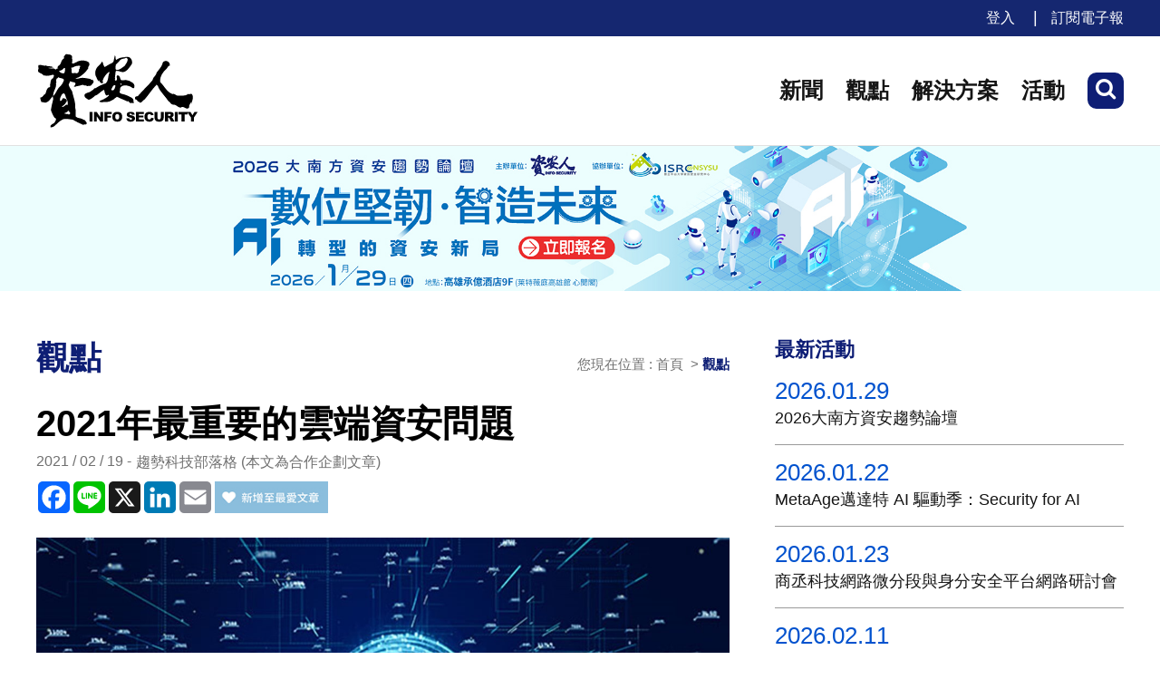

--- FILE ---
content_type: text/html; charset=utf-8
request_url: https://www.informationsecurity.com.tw/article/article_detail.aspx?aid=9063
body_size: 31136
content:

<!DOCTYPE html>
<html lang="en">
  <head><meta charset="UTF-8" /><meta name="viewport" content="width=device-width, initial-scale=1.0" /><link href="/css.css?1" rel="stylesheet" type="text/css" /><link rel="stylesheet" href="/css/is_m_css.css?4" /><title>
	2021年最重要的雲端資安問題,Information Security 資安人科技網
</title><meta name="SUBJECT" content="2021年最重要的雲端資安問題"/>
<meta name="Description" content="雲端是一個潛力無窮的環境，它讓人們輕輕鬆鬆就能獲得十年前所無法享受的技術，但它也並非如表面上看來的那樣美好，就讓本文為您解說未來一年雲端資安最重要的問題。">
<meta name="Keywords" content="雲端資安, 趨勢科技部落格, 資料外洩">
<link rel="canonical" href="https://www.informationsecurity.com.tw/article/article_detail.aspx?aid=9063" />
<meta http-equiv="Content-Type" content="text/html; charset=utf-8" /><meta name="SUBJECT" content="安全管理服務,入侵偵測防制/弱點檢測,系統整合,防毒產品及內容過濾產品,加解密產品,其他,存取控制/身份認證,儲存設備,防火牆/VPN,資訊安全教育" /><meta name="AUTHOR" content="資安人科技網 Information Security" />
    <script src="/js/jquery.min.js"></script>
    <script src="/js/isjs.js?2"></script>
    <script src="/js/is_right.js?2"></script>
    <meta property="og:title" content="資安人科技網" /><meta property="og:site_name" content="資安人科技網" /><link rel="shortcut icon" type="image/x-icon" href="https://www.informationsecurity.com.tw/favicon.ico" />
    
    <style type="text/css">
      /* Youtube Reflexive */
      .vid-container {
        position: relative;
        padding-bottom: 56.25%;
        padding-top: 35px;
        height: 0;
        overflow: hidden;
        margin-bottom: 10px;
      }
  
      .vid-container iframe,
      .vid-container object,
      .vid-container embed {
        position: absolute;
        top: 0;
        left: 0;
        width: 100%;
        height: 100%;
      }
   
    </style>

    
  <meta property="og:image" content="https://www.informationsecurity.com.tw/upload/pic/case/55036.3325091.jpg" /><meta property="og:title" content="2021年最重要的雲端資安問題" /></head>


<body>

<form name="aspnetForm" method="post" action="./article_detail.aspx?aid=9063" onsubmit="javascript:return WebForm_OnSubmit();" id="aspnetForm">
<div>
<input type="hidden" name="__EVENTTARGET" id="__EVENTTARGET" value="" />
<input type="hidden" name="__EVENTARGUMENT" id="__EVENTARGUMENT" value="" />
<input type="hidden" name="__VIEWSTATE" id="__VIEWSTATE" value="/wEPDwUKMTM3MTc4OTgwMw9kFgJmD2QWBAIBD2QWAgIFD2QWCGYPFgIeBFRleHQFRjxtZXRhIG5hbWU9IlNVQkpFQ1QiIGNvbnRlbnQ9IjIwMjHlubTmnIDph43opoHnmoTpm7Lnq6/os4flronllY/poYwiLz5kAgIPFgIfAAWLAjxtZXRhIG5hbWU9IkRlc2NyaXB0aW9uIiBjb250ZW50PSLpm7Lnq6/mmK/kuIDlgIvmvZvlipvnhKHnqq7nmoTnkrDlooPvvIzlroPorpPkurrlgJHovJXovJXprIbprIblsLHog73njbLlvpfljYHlubTliY3miYDnhKHms5Xkuqvlj5fnmoTmioDooZPvvIzkvYblroPkuZ/kuKbpnZ7lpoLooajpnaLkuIrnnIvkvobnmoTpgqPmqKPnvo7lpb3vvIzlsLHorpPmnKzmlofngrrmgqjop6PoqqrmnKrkvobkuIDlubTpm7Lnq6/os4flronmnIDph43opoHnmoTllY/[base64]/[base64]/g++8jOiAjOS4lOmChOiDveiHquWLleaTtOWFheimj+aooeS+hua7v+i2s+aVuOeZvuiQrOWuouaItueahOmcgOaxguOAguiAjOS4gOS6m+mrmOmajueahOapn+WZqOWtuOe/[base64]/og73nuL3mmK/pgqPpurznvo7lpb3vvIzlnKjkuIDoiKzkurrnmoToqo3nn6XvvIzpmqjokZfmvZvlipvnmoTmj5DljYfvvIzos4flronmjJHmiLDkuZ/ororlvpfmm7TlpKfvvIzplovnmbzlnJjpmorli6Llv4XlvpfpnaLlsI3pm7bmmYLlt67mvI/mtJ7jgIHmvI/mtJ7mlLvmk4rjgIHlvbHlrZAgSVQg562J562J5ZWP6aGM44CCPGJyIC8+DQo8YnIgLz4NCuS6i+WvpuS4pumdnuWmguatpOOAgjxiciAvPg0KPGJyIC8+DQroh7PlsJHpgJnkupvpg73kuI3mmK/mnIDph43opoHnmoTllY/poYzvvIzpm7Lnq6/[base64]/mgJ3orbDvvIzliKXmgKXvvIzmiJHppqzkuIrlsLHmnIPoqqrmmI7nrofkuK3ljp/[base64]/[base64]/mnI3li5nvvIzlhbblr6bpg73lj6rmmK/kuIDkupvnhrHploDllYbnlKjmiJbplovmlL7ljp/lp4vnorzlsIjmoYjnmoToqJfnrqHmnI3li5nvvIzpgJnkupvlsIjmoYjmnInlkITlvI/lkITmqKPnmoTos4flronllY/poYzlu6DllYblv4XpoIjomZXnkIbjgII8YnIgLz4NCjxiciAvPg0K6ICM5oiR5YCR6YCZ5Lqb5L2/55So6ICF5ZKM6ZaL55m85Lq65ZOh5omA5Lqr5pyJ55qE5YSq5Yui77yM5Zyo5pa86Zuy56uv5YWn6YOo55qE54ef6YGL5pa55byP77yM5omA5pyJ5Zyo6Zuy56uv5YWn5Z+36KGM55qE54ef6YGL5L2c5qWtICjos4flronnlbbnhLbkuZ/nrpcpIOmDveW/[base64]/5pOU55qE6LKs5Lu76KaW5oKo5omA5L2/55So55qE6Zuy56uv5pyN5YuZ6aGe5Z6L6ICM5a6a44CCPGJyIC8+DQo8YnIgLz4NCuWmguaenOaCqOS9v+eUqOeahOaYr+mBi+eul+WvpumrlCAo5Lmf5bCx5piv6Jmb5pOs5qmf5ZmoKe+8jOaCqOimgeS/neitt+eahOevhOWcjeWMheaLrO+8mumBi+eul+WvpumrlOS4iuWft+ihjOeahOS9nOalreezu+e1seOAgeaHieeUqOeoi+W8j+S7peWPiuizh+aWmeOAgjxiciAvPg0KPGJyIC8+DQrnlbbmgqjmjqHnlKjlhajpnaLoqJfnrqHlvI/mnI3li5nmmYLvvIzmgqjlj6ropoHosqDosqzkv53orbfmgqjlnKjoqbLmnI3li5nkuIromZXnkIblj4rlhLLlrZjnmoTos4fmlpnjgII8YnIgLz4NCjxiciAvPg0K5L2G5LiN6KuW5oKo5L2/55So55qE5piv5ZOq5LiA56iu6Zuy56uv5pyN5YuZ77yM5oKo6YO95b+F6aCI5om/[base64]/[base64]/[base64]/ku6XliKnnlKjoqbLlrrnlmajlhafnmoTkuIDlgIsgc29ja2V0IOmAo+e3muS+huWFpeS+teWFtuS4u+apn++8jOmAsuiAjOaPkOWNh+iHquW3seeahOasiumZkOOAgjxiciAvPg0KPGJyIC8+DQrpgqPpgJnllY/poYznmoTmoLnmnKzljp/lm6DmmK/ku4DpurzvvJ/lhbblr6blsLHmmK8gc29ja2V0IOeahOe1hOaFi+ioreWumumMr+iqpOOAgjxiciAvPg0KPGJyIC8+DQrnrKzkuozotbfkuovku7bnmbznlJ/[base64]/mtJ7lj6/orpPpp63lrqLot7PohKvmnI3li5nljp/[base64]/hemAn+S/ruijnO+8jOWFqeiAhemDveaykuaciemAoOaIkOS7u+S9leWuouaItuWPl+WIsOW9semfv+OAgumAmeWFqei1t+ahiOS+i+mDveeZvOeUn+WcqOi8g+mrmOWxpOasoeeahOmbsuerr+acjeWLmeOAgjxiciAvPg0KPGJyIC8+DQrpgJnkupvmnI3li5nmmK/pm7Lnq6/lu6DllYblnJjpmorkvb/nlKjlhbbku5bmnI3li5nlnKjlroPlgJHnmoTlubPlj7DkuIrmiYDlu7rnq4vnmoTmnI3li5nvvIzlm6DmraTlnKjlhbHlkIzliIbmk5Tosqzku7vnmoTmnrbmp4vkuIvvvIznhKHlj6/pgb/lhY3lnLDkuZ/mnInlj6/og73nmbznlJ/mnI3li5nntYTmhYvoqK3lrprpjK/oqqTjgII8YnIgLz4NCjxiciAvPg0K5Y2z5L2/[base64]/llY/poYznmoTnoJTnqbbkurrlk6Hpg73mm77nmbzooajpgY7noJTnqbbkvoborYnlr6bpgJnmqKPnmoToqqrms5XvvIzkuI3oq5bmmK/nrKzkuInmlrnos4flronlu6DllYbmiJbnlKLmpa3mqZ/mp4vvvIzku5blgJHnmoTnoJTnqbbmjIflh7rvvJo8YnIgLz4NCjxiciAvPg0KPHN0cm9uZz42NS03MCUmbmJzcDvnmoTpm7Lnq6/os4flronllY/poYzpg73otbflm6DmlrzntYTmhYvoqK3lrprpjK/[base64]/lpb3nmoTos4flronni4DmhYvjgILkvIHmpa3mqZ/mp4vmh4noqbLmm7Tlv6vnp7vovYnoh7Ppm7Lnq6/ku6Xkvr/og73lpKDmj5DljYfoh6rlt7HnmoTos4flronvvIENCjxoMz7ov5HlubTph43lpKfnmoTpm7Lnq6/os4fmlpnlpJbmtKnkuovku7Y8L2gzPg0K5Lul5LiK5piv56CU56m26Kq/[base64]/g+mKt+WUruiomOmMhOOAgjwvbGk+DQoJPGxpPkJvb3ogQWxsZW4gSGFtaWx0b27vvJo/[base64]/pp63lrqLlhaXkvrXoiIfos4fmlpnlpJbmtKnkuovku7bpgY7mv77kuIDkuIvvvIzljrvpmaTpnZ7pm7Lnq6/[base64]/vvIzjgIzllq7kuIDjgI3oqK3lrprpjK/oqqTjgILkuIDlgIvpjK/oqqTnmoTmrIrpmZDoqK3lrprjgILkuIDlgIvllq7ntJTnmoTpjK/[base64]/vvIxDYXBpdGFsIE9uZSDlt7LntpPmmK/kuIDlrrbkvb/nlKjpm7Lnq6/pnZ7luLjntJTnhp/[base64]/kuIDlgIvnn6XpgZPoh6rlt7HlnKjlgZrku4DpurznmoTlnJjpmorvvIzkvYblhJjnrqHlpoLmraTvvIzku5blgJHpgoTmmK/niq/kuobpjK/[base64]/[base64]/g+e/vOe/vOWcsOmCgeWQkembsuerr++8jOiuk+S7luWAkeaOoeWPluS4gOeoruabtOisueaFjueahOaWueW8j+S4pua4m+WwkemMr+iqpOOAgjxiciAvPg0KPGJyIC8+DQrpgJnmiJboqLHmnInlub7liIbnnJ/lr6bvvIzkuI3pgY7kuKbnhKHorYnmk5rlj6/mlK/mjIHmiJbpp4HmlqXpgJnmqKPnmoToqqrms5XvvIzkvYblhJjnrqHlpoLmraTvvIzkuJbnlYzmraPlnKjlv6vpgJ/[base64]/og73jgII8YnIgLz4NCjxpbWcgYWx0PSIiIGhlaWdodD0iNDc4IiBzcmM9Ii91cGxvYWQvcGljLzU0NjI1LjY1NDYyMDUuanBnIiB3aWR0aD0iODUwIiAvPjxiciAvPg0K5bCN5pa85Zau5LiA6Zuy56uv55qE5L2/55So6ICF5L6G6Kqq77yM5bm+5LmO5q+P5LiA5aSp5pyD55yL5YiwIDIg6aCF5paw55qE5Yqf6IO944CC5bCN5pa85pel55uK5aKe5Yqg55qE5aSa6YeN6Zuy56uv5L2/55So6ICF5L6G6Kqq77yM6K6K5YyW55qE6YCf5bqm5bCx5pu05b+r44CCPGJyIC8+DQo8YnIgLz4NCuaJgOS7pe+8jOWwseeul+aCqOWcmOmaiueahOiFs+atpeS4jeW/q++8jOS9huS7luWAkeaJgOiZleeahOeSsOWig+WNu+WcqOW/q+mAn+iuiuWMluOAgg0KPGgzPue2sui3r+izh+WuieeahOebruaomTwvaDM+DQrnj77lnKjvvIzntrLot6/[base64]/ororljJbnmoTpgJ/luqblr6blnKjlpKrlv6vvvIzkuI3oq5bmmK/pm7Lnq6/lhafpg6jmiJbpm7Lnq6/kvpvmh4nllYbvvIzkvIHmpa3lj6rpnIDovIPlsI/opo/mqKHnmoTlnJjpmorlsLHog73plovnmbzotorkvobotorlpJrnmoTmnbHopb/vvIzogIzkuJTpgJnkupvlnJjpmorlnKjntYTnuZToqK3oqIjkuIrpgJrluLjkuI3lnKggQ0lPIOeahOaguOW/g+aetuani+S4i+mBi+S9nOOAgjxiciAvPg0KPGJyIC8+DQrmiYDku6XvvIzos4flronlv4XpoIjooqvoppbngrroia/lpb3plovnmbzlr6bli5nnmoTnkrDnr4DkuYvkuIDvvIzogIzpnZ7liIbplovnjajnq4vnmoTlt6XkvZzjgILpgJnogb3otbfkvoblg4/mmK/[base64]/os4flronmjqfnrqHog73nmbzmj67mnIDlpKflg7nlgLzkuYvomZXjgIINCjxoMz7lvoXop6PmsbrnmoTpoK3omZ/llY/[base64]/kuIDpoIXos4flronmjqfnrqHvvIzmiJHlgJHpg73lj6/[base64]/ooqvmm7Tli5XvvIzkuI3oq5bplovnmbzlnJjpmorkuIDmmJ/mnJ/pg6jnvbLlub7mrKHpg73nhKHlpqjjgILntrLot6/mjqfnrqHlj6/norrkv53llK/mnInnjbLlvpfmjojmrIrnmoTmtYHph4/og73lpKDmjqXop7jku5blgJHnmoTnqIvlvI/norzjgILlrrnlmajnmoTlhaXlooPmjqfnrqEgKGFkbWlzc2lvbiBjb250cm9sKSDlj6/norrkv53llK/mnInpgannlbbnmoTlrrnlmajlj6/ku6XlnKjpgannlbbmmYLmqZ/[base64]/jgI3norrlrprvvIzlm6DngrrmnInos4flronmjqfnrqHlj6/[base64]/[base64]/[base64]/[base64]/pg6jkuLvmrIrpm7LlhavlpKfmioDooZPploDmqrvop6PmnpDvvJrph5HpkbDoh6rkuLvjgIHkuI3lj6/pgIbliKrpmaTjgIHpm5nmtLvmnrbmp4tkAgIPZBYCZg8VBQUxMjY0MBE3MDEwNi40MTU1NTk5LmpwZ4QB6LOH5a6J572yMTE05bm0MTLmnIjos4flronmnIjloLHvvJrjgIrljbHlrrPlnIvlrrbos4fpgJrlronlhajnlKLlk4Hlr6nmn6Xovqbms5XjgIvmraPlvI/kuIrot6/[base64]/mtJ7miJDpp63lrqLlhaXkvrXnoLTlj6NkGAEFHl9fQ29udHJvbHNSZXF1aXJlUG9zdEJhY2tLZXlfXxYCBR9jdGwwMCRIZWFkZXIxJGJ0bl9oZWFkZXJfc2VhcmNoBSFjdGwwMCRIZWFkZXIxJG1fYnRuX2hlYWRlcl9zZWFyY2iArcjouEVtAeRnz51zHh0nLvWtPQ==" />
</div>

<script type="text/javascript">
//<![CDATA[
var theForm = document.forms['aspnetForm'];
if (!theForm) {
    theForm = document.aspnetForm;
}
function __doPostBack(eventTarget, eventArgument) {
    if (!theForm.onsubmit || (theForm.onsubmit() != false)) {
        theForm.__EVENTTARGET.value = eventTarget;
        theForm.__EVENTARGUMENT.value = eventArgument;
        theForm.submit();
    }
}
//]]>
</script>


<script src="/WebResource.axd?d=JHHbsKigyPDRvFc4mEM5bnijjLivMDpQSlMyESZs5bSnwuIcnGYm5tCVqqABif-VdhzxFIl_HiXho5CF83e9plcuSis1&amp;t=638958247871792831" type="text/javascript"></script>


<script src="/WebResource.axd?d=wlMS9wxTzI5mQjK9lad1rhsOH45eFbUtflbaqWFqeJJx8qhHAyMjKMQ-urzEdtTgfIdHDbLrb1xxZu0MSiYwzR2J5-Y1&amp;t=638958247871792831" type="text/javascript"></script>
<script type="text/javascript">
//<![CDATA[
function WebForm_OnSubmit() {
if (typeof(ValidatorOnSubmit) == "function" && ValidatorOnSubmit() == false) return false;
return true;
}
//]]>
</script>

<div>

	<input type="hidden" name="__VIEWSTATEGENERATOR" id="__VIEWSTATEGENERATOR" value="829FA96E" />
	<input type="hidden" name="__EVENTVALIDATION" id="__EVENTVALIDATION" value="/wEdAAjaCXRKAf426hCbQlYSP32+y9RvzLc/rfhQKHaGgnzxTzPRpTyHea7w0q0aN1kkbO/oR1g7PQ37KEpmUkz8Y4BT+vyJYCpJt3tzhfi8Bl4qz+uSuaV6/tYDBQzSCa/uAyTKKLhr9Vwc4kza/d4kY3ZzUpMfr+qYZWspLE3BIXWKaBa/AqljcNG0tVYvM0H6LfAtFoQ/" />
</div>
    
<link rel="stylesheet" href="/font/css/fontello.css"/>
<style type="text/css">
input[type="image" i] {
    appearance: initial;
    background-color: initial;
    cursor: pointer;
    padding: initial;
    border: initial;
    max-width:70%;
}
</style>

<div class="bg_black"  style="display:none;">




<!-- Global site tag (gtag.js) - Google Analytics -->
<script async src="https://www.googletagmanager.com/gtag/js?id=UA-2559239-5"></script>
<script>
  window.dataLayer = window.dataLayer || [];
  function gtag(){dataLayer.push(arguments);}
  gtag('js', new Date());

  gtag('config', 'UA-2559239-5');
</script>

<!-- Global site tag (gtag.js) - Google Analytics -->
<script async src="https://www.googletagmanager.com/gtag/js?id=G-4DD517FMSF"></script>
<script>
  window.dataLayer = window.dataLayer || [];
  function gtag(){dataLayer.push(arguments);}
  gtag('js', new Date());

  gtag('config', 'G-4DD517FMSF');
</script>








      <div class="bg_box" ></div>

      <div class="full_search">
        <div class="search_box">
             <input name="ctl00$Header1$txt_searchkey" type="text" id="ctl00_Header1_txt_searchkey" class="search_input" placeholder="搜尋" onkeypress="javascript:return WebForm_FireDefaultButton(event, &#39;ctl00_Header1_btn_header_search&#39;)" />

            <div class="button">
              <input type="image" name="ctl00$Header1$btn_header_search" id="ctl00_Header1_btn_header_search" tabindex="1" alt="search" src="/images/bt_search2020.svg" onclick="javascript:WebForm_DoPostBackWithOptions(new WebForm_PostBackOptions(&quot;ctl00$Header1$btn_header_search&quot;, &quot;&quot;, true, &quot;Groupsearch&quot;, &quot;&quot;, false, false))" style="border-width:0px;" />
            </div>

             <span id="ctl00_Header1_ctl00" style="color:Red;display:none;"></span>
             <div id="ctl00_Header1_ctl01" style="color:Red;display:none;">

</div>

        </div>
      </div>

        <div class="login" style="display:none;">
            <i class="demo-icon icon-cancel-1" style="position: absolute; top:15px; right:10px; cursor: pointer;"></i>
            <div class="title">歡迎登入資安人</div>
            <span>若您還不是會員，請點選下方加入會員</span>
            <span id="ctl00_Header1_Label1" style="color:#f00"></span>
            <div class="input_border">
              <input name="ctl00$Header1$txt_userid" type="text" id="ctl00_Header1_txt_userid" class="login_input" placeholder="輸入帳號" onkeypress="javascript:return WebForm_FireDefaultButton(event, &#39;ctl00_Header1_btn_login1&#39;)" />
            </div>
            <div class="input_border">
              <input name="ctl00$Header1$password" type="password" id="ctl00_Header1_password" class="login_input" placeholder="輸入密碼" onkeypress="javascript:return WebForm_FireDefaultButton(event, &#39;ctl00_Header1_btn_login1&#39;)" />
            </div>
            <span><a href="/member/member_forget_pw.aspx">忘記密碼</a></span>
            <input type="submit" name="ctl00$Header1$btn_login1" value="登入" id="ctl00_Header1_btn_login1" class="button" />
            <a href="/member/reg_member.aspx" class="add"><i class="demo-icon icon-user-3"></i> 加入資安人會員</a>

        </div>

</div>

<div class="m_menu_box" >
  <div class="m_menuList">
    <div class="m_searchBox">
      <i class="demo-icon icon-search-8"></i>
      <input name="ctl00$Header1$m_txt_searchkey" type="text" id="ctl00_Header1_m_txt_searchkey" class="search_input" placeholder="搜尋" onkeypress="javascript:return WebForm_FireDefaultButton(event, &#39;ctl00_Header1_m_btn_header_search&#39;)" />
      <div class="button">
        <input type="image" name="ctl00$Header1$m_btn_header_search" id="ctl00_Header1_m_btn_header_search" tabindex="1" alt="search" src="/images/bt_search2020.svg" onclick="javascript:WebForm_DoPostBackWithOptions(new WebForm_PostBackOptions(&quot;ctl00$Header1$m_btn_header_search&quot;, &quot;&quot;, true, &quot;m_Groupsearch&quot;, &quot;&quot;, false, false))" style="border-width:0px;" />
      </div>
    </div>
    <span id="ctl00_Header1_ctl02" style="color:Red;display:none;"></span>
             <div id="ctl00_Header1_ctl03" style="color:Red;display:none;">

</div>
    <ul>
      <li><a id="ctl00_Header1_m_member_reg" class="login_btn" href="https://www.informationsecurity.com.tw/member/reg_member.aspx">登入</a></li>
      
      <li><a href="/article/article_list.aspx?mod=1">新聞</a></li>
      <li><a href="/article/article_list.aspx?mod=2">觀點</a></li>
      
      <li><a href="/article/article_list.aspx?mod=4">解決方案</a></li>
      <li><a href="/event/">活動</a></li>
      <li><a href="/e-newsletter/index.aspx">訂閱電子報</a></li>
    </ul>
    <ul class="top_line">
      <li>
        <a href="https://www.facebook.com/secutech/">
          <i class="demo-icon icon-facebook-circled-2"></i>資安人粉絲團
        </a>
      </li>
      <li>
        <a href="mailto:jerry.wu@taiwan.messefrankfurt.com?Subject=%E8%A9%A2%E5%95%8F%E8%B3%87%E5%AE%89%E4%BA%BA%E5%B0%88%E6%A1%88%E5%90%88%E4%BD%9C">
          <i class="demo-icon icon-mail-alt"></i>聯絡我們
        </a>
      </li>
    </ul>
    <ul class="top_line col_2">
      <li>
        <a href="https://www.facebook.com/secutech/about/?view_public_for=144033564550&ref=page_internal">關於我們</a>
      </li>
      <li>
        <a href="/cooperation.aspx">合作詢問</a>
      </li>
      <li>
        <a href="/privacy_policy.aspx">隱私權政策</a>
      </li>
    </ul>
    <div class="copyright">
      香港商法蘭克福展覽有限公司台灣傳媒分公司
      <br/>
      110 台北市信義區市民大道六段288號8F
      <br/>
      886-2-8729-1099
    </div>
  </div>

  <div class="m_menuBar">
    <a href="../main/index.aspx">
      <img src="../images/IS_logo_f.svg" alt="資安人科技網"/>
    </a>
    <i class="demo-icon icon-menu"></i>
  </div>

</div>




    <nav  style="display:none;">

      <a href="/main/index.aspx"><div class="is_logo"><img src="/images/IS_logo_f.svg" alt="資安人科技網"/></div></a>
      <div class="menu_box">
        <ul>
          <li><a href="/article/article_list.aspx?mod=1">新聞</a></li>
          <li><a href="/article/article_list.aspx?mod=2">觀點</a></li>
          
          <li><a href="/article/article_list.aspx?mod=4">解決方案</a></li>
          <li><a href="/event/">活動</a></li>
          <li><a href="/e-newsletter/index.aspx">訂閱電子報</a></li>
          <li><a id="ctl00_Header1_member_reg" class="login_nav" href="https://www.informationsecurity.com.tw/member/reg_member.aspx">登入</a></li>

          <li><a class="search search_fix" href=""><i class="demo-icon icon-search"></i></a></li>
        </ul>
      </div>
    </nav>
    <header class="full_container">
      <div class="tool_bar">
        <div class="container">
          <ul>
            <li><a id="ctl00_Header1_member_reg1" class="login_btn" href="https://www.informationsecurity.com.tw/member/reg_member.aspx">登入</a>&nbsp;&nbsp;</li>
            <li><a href="/e-newsletter/index.aspx">訂閱電子報</a></li>
          </ul>
        </div>
      </div>
      <div class="main_menu">
        <div class="container">
           <a href="/main/index.aspx"><div class="is_logo"><img src="/images/IS_logo.svg" alt=""/></div></a>
          <div class="menu_box">
            <ul>
             <li><a href="/article/article_list.aspx?mod=1">新聞</a></li>
             <li><a href="/article/article_list.aspx?mod=2">觀點</a></li>
             
             <li><a href="/article/article_list.aspx?mod=4">解決方案</a></li>
             <li><a href="/event/">活動</a></li>
             <li><a class="search" href=""><i class="demo-icon icon-search"></i></a></li>
            </ul>
          </div>
        </div>
      </div>
    </header>


    <div class="full_container full_banner"><a id="ctl00_Header1_adTop" href="/ascx/common/link.aspx?aid=1318" target="_blank"><img src="/upload/pic/ad/55803.0951807.jpg" alt="https://www.informationsecurity.com.tw/seminar/2026_KHOT/" style="border-width:0px;" /></a></div>
    <div class="full_container full_banner_m"><a id="ctl00_Header1_adTop_m" href="/ascx/common/link.aspx?aid=1319" target="_blank"><img src="/upload/pic/ad/55887.3029027.jpg" alt="https://www.informationsecurity.com.tw/seminar/2026_KHOT/" style="border-width:0px;" /></a></div>


    <div class="full_container all_container">
      <div class="container content">
         
        
        <div class="left_box">
            <div class="status_box w_93">
              <h3><span id="ctl00_ContentPlaceHolder1_lbArticleType">觀點</span></h3>
              <div class="breadcrumbs">您現在位置 : 首頁 &nbsp;&gt;&nbsp;<a href="article_list.aspx?mod=2" class="link_gray">觀點</a></div>
            </div>
            
                <div class="large_box">
                 
                  <h1 class="title_content w_93">2021年最重要的雲端資安問題</h1>
                  <div class="info w_93">
                    <div class="date">2021 / 02 / 19 </div>
                    <div class="editor">趨勢科技部落格 (本文為合作企劃文章)</div>
                  </div>
                  <div class="share w_93" >
                    <div class="a2a_kit a2a_kit_size_35 a2a_default_style">
                       <a class="a2a_button_facebook"></a>
                       <a class="a2a_button_line"></a> 
                       <a class="a2a_button_x"></a>
                       <a class="a2a_button_linkedin"></a>
                       <a class="a2a_button_email"></a>
                    </div>
                    <script async src="https://static.addtoany.com/menu/page.js"></script>
                    <a href ="javascript:alert('請先登入會員');" ><img src="/article/images/icon_article.jpg" alt = "加入我的最愛"  border="0" height="35"/></a>
                  </div>
                  <div class="article_pic"><img src='/upload/pic/case/55036.3325091.jpg' alt='2021年最重要的雲端資安問題'/></div>


                  

                </div>

                <div class="text mt30 w_93">雲端是一個潛力無窮的環境，它讓人們輕輕鬆鬆就能獲得十年前所無法享受的技術。<br />
<br />
現在，您只需要一道指令，就等於可以啟動一整個資料中心，而且還能自動擴充規模來滿足數百萬客戶的需求。而一些高階的機器學習與分析，也只需一道 API 呼叫即可達成。<br />
<br />
這使得開發團隊能夠加速創新，他們幾乎只需專注於創造商業價值。<br />
<br />
然而，情況不可能總是那麼美好，在一般人的認知，隨著潛力的提升，資安挑戰也變得更大，開發團隊勢必得面對零時差漏洞、漏洞攻擊、影子 IT 等等問題。<br />
<br />
事實並非如此。<br />
<br />
至少這些都不是最重要的問題，雲端開發人員的首要資安挑戰其實非常單純。<br />
<br />
那就是服務組態設定錯誤的問題。
<div style="text-align:center"><img alt="" src="/upload/pic/54308.7910904.jpg" width="850" /></div>

<h3>共同分擔的責任</h3>
我知道有些人聽到這句話一定會瞪大了眼睛覺得不可思議，別急，我馬上就會說明箇中原委。<br />
<br />
不過，針對人們所假設的雲端資安問題，讓我們先來看看一些證據。人們假設雲端服務供應商本身就是一大風險。<br />
<br />
事實證明並非如此。<br />
<br />
目前主流的四大雲端供應商：&nbsp;Alibaba Cloud、AWS、Google Cloud&nbsp;及&nbsp;Microsoft Azure&nbsp;在過去五年當中「總共」發生了「兩次」資安事件。<br />
<br />
在我們個別討論這兩次事件之前，要特別強調的一點是，這四家廠商中的每一家在這段期間都處理了一大堆的資安漏洞。<br />
<br />
大部分的雲端服務，其實都只是一些熱門商用或開放原始碼專案的託管服務，這些專案有各式各樣的資安問題廠商必須處理。<br />
<br />
而我們這些使用者和開發人員所享有的優勢，在於雲端內部的營運方式，所有在雲端內執行的營運作業 (資安當然也算) 都必須遵循責任共同分擔架構。<br />
<br />
這很容易理解。<br />
<br />
日常營運作業總共分成六大領域，而您所需要承擔的責任視您所使用的雲端服務類型而定。<br />
<br />
如果您使用的是運算實體 (也就是虛擬機器)，您要保護的範圍包括：運算實體上執行的作業系統、應用程式以及資料。<br />
<br />
當您採用全面託管式服務時，您只要負責保護您在該服務上處理及儲存的資料。<br />
<br />
但不論您使用的是哪一種雲端服務，您都必須承擔服務組態設定的安全。<br />
<br />
雖然責任劃分相當明確，不過雲端廠商也提供了一些功能，來協助您履行您應盡的義務並調整服務來配合您的需求。<img alt="" height="478" src="/upload/pic/54422.8424602.jpg" width="850" />
<h3>雲端服務供應商的問題</h3>
現在，我們回頭來看前面提到的過去五年當中所發生的兩起資安事件。<br />
<br />
第一起事件發生於&nbsp;2020 年 3 月。<br />
<br />
在這次事件當中，Google Cloud 經由他們的漏洞懸賞計畫支付了 10 萬美元獎金給一名資安研究人員，該人員在&nbsp;Google Cloud Shell&nbsp;當中發現了一個權限提升漏洞。<br />
<br />
Google Cloud Shell 提供一個瀏覽器介面的指令列來讓您操作您所執行的虛擬機器，不過這個指令列介面其實是一個執行某應用程式來提供此功能的容器。<br />
<br />
研究人員發現，他們可以利用該容器內的一個 socket 連線來入侵其主機，進而提升自己的權限。<br />
<br />
那這問題的根本原因是什麼？其實就是 socket 的組態設定錯誤。<br />
<br />
第二起事件發生在&nbsp;2020 年 1 月，問題出現在 Microsoft Azure 的一項服務：<br />
<br />
Microsoft App Service&nbsp;被人發現了一個漏洞。<br />
<br />
此漏洞可讓駭客跳脫服務原本的邊界，並以管理權限存取某個限定範圍的部署伺服器。<br />
<br />
此問題源自於該網站應用程式代管服務所用的某個開放原始碼工具的組態設定錯誤。<br />
<br />
這兩起事件所涉及的漏洞都經由負責任的管道被揭露並迅速修補，兩者都沒有造成任何客戶受到影響。這兩起案例都發生在較高層次的雲端服務。<br />
<br />
這些服務是雲端廠商團隊使用其他服務在它們的平台上所建立的服務，因此在共同分擔責任的架構下，無可避免地也有可能發生服務組態設定錯誤。<br />
<br />
即使是超大規模的廠商也面臨著同樣的挑戰！
<h3>第三方證據</h3>
還有更多證據可以支持組態設定錯誤是雲端資安最大問題的說法。<br />
<br />
在資安界，所有專精雲端問題的研究人員都曾發表過研究來證實這樣的說法，不論是第三方資安廠商或產業機構，他們的研究指出：<br />
<br />
<strong>65-70%&nbsp;的雲端資安問題都起因於組態設定錯誤。</strong><br />
<br />
更糟糕的是，45% 的機構認為隱私與資安挑戰是雲端普及的障礙。那這為何更糟？<br />
<br />
因為只要能夠了解共同分擔責任的架構，就更容易維持良好的資安狀態。企業機構應該更快移轉至雲端以便能夠提升自己的資安！
<h3>近年重大的雲端資料外洩事件</h3>
以上是研究調查與專題研究所提供的證據，那麼網路上的公開資料又怎麼說？<br />
<br />
以下列出：
<ul>
	<li>MCA：50 萬份貸款文件。</li>
	<li>RNC：1.87 億筆選舉人資料。</li>
	<li>THSuite：3 萬筆大麻販賣中心銷售記錄。</li>
	<li>Booz Allen Hamilton：??? 筆最高機密資料。</li>
	<li>Dow Jones：220 萬筆客戶資料。</li>
	<li>WWE：200 多萬筆客戶資料。</li>
	<li>Verizon Wireless：600 萬筆客戶資料。</li>
	<li>Accenture：4 萬筆基礎架構登入密碼與詳細資訊。</li>
	<li>Capital One：1 億筆客戶資料。</li>
	<li>US DoD：18 億筆分析用的資料。</li>
	<li>Alteryx：1.2 億筆個人資料。</li>
	<li>CAM4：1,000 萬筆個人資料。</li>
</ul>
&nbsp;<br />
如果將這些雲端駭客入侵與資料外洩事件過濾一下，去除非雲端相關的資安事件，那麼大約有超過 20 億筆敏感資料是因為雲端入侵而遭到外洩。<br />
<br />
讓我們進一步去除所有因為「單一」組態設定錯誤而造成的資料外洩。<br />
<br />
沒錯，「單一」設定錯誤。一個錯誤的權限設定。一個單純的錯誤&hellip;就造成了這麼龐大的資料外洩。<br />
<br />
這樣就只剩下 Capital One 資料外洩事件。<br />
<br />
這起複雜的事件是因為「兩個」組態設定錯誤再加上一個漏洞所造成。根據一份針對該事件的深入分析顯示，這個漏洞在整起事件所造成的衝擊 (1 億筆客戶資料遭到外洩) 當中其實沒有發揮太大作用。<br />
<br />
更重要的是，Capital One 已經是一家使用雲端非常純熟的企業。<br />
<br />
他們是AWS 的參考客戶，而且是業界大力提倡雲端的企業，同時也是&nbsp;Cloud Custodian&nbsp;這套熱門開放原始碼資安、治理與管理工具的培育者。<br />
<br />
這是一個知道自己在做什麼的團隊，但儘管如此，他們還是犯了錯。
<h3>外界變化的腳步</h3>
組態設定錯誤就是如此，單純就是一種錯誤。<br />
<br />
有時錯誤是因為疏失所引起，有時則是在不知情的狀況下做了錯誤的決定。而這一切都要回歸到雲端的威力，技術障礙的降低，相對地讓創新的腳步變快。<br />
<br />
開發團隊的腳步越來越快。<br />
<br />
當他們越來越純熟，他們將以更低的失敗率維持著高速的創新。事實上，那些導入 DevOps 的開發團隊有 43% 每週至少部署一次，而且失敗率可以降到 15% 以下。<br />
<br />
很重要的是，當他們遭遇失敗時，他們可以當天就將問題解決。更令人驚訝的是，有 46% 的團隊能夠在一小時內解決問題。不過我們都知道，網路犯罪集團其實不需要一天的時間，只要有任何一個破口，就足以讓他們製造一起資安事件。<br />
<br />
那麼那些無法達到這般速度的團隊會怎樣？<br />
<br />
其餘 57% 的團隊 (其中大部分是大型企業)，通常都覺得他們的緩慢步調可以提供一點安全感。小心翼翼地邁向雲端，讓他們採取一種更謹慎的方式並減少錯誤。<br />
<br />
這或許有幾分真實，不過並無證據可支持或駁斥這樣的說法，但儘管如此，世界正在快速變化。<br />
<br />
雲端服務供應商本身的腳步也很快。<br />
<br />
光 2020 年，四大雲端廠商就在他們的服務上推出了 5,000 多項新的功能。<br />
<img alt="" height="478" src="/upload/pic/54625.6546205.jpg" width="850" /><br />
對於單一雲端的使用者來說，幾乎每一天會看到 2 項新的功能。對於日益增加的多重雲端使用者來說，變化的速度就更快。<br />
<br />
所以，就算您團隊的腳步不快，但他們所處的環境卻在快速變化。
<h3>網路資安的目標</h3>
現在，網路資安的目標其實很單純。<br />
<br />
就是確保企業所開發的一切都能按照預定的方式運作，而且只按照預定的方式運作。<br />
&nbsp;
<div style="text-align:center"><img alt="" height="478" src="/upload/pic/54692.3905524.jpg" width="850" /></div>
如果是傳統的企業內環境，標準的做法就是建置強大的邊境防護以及完整涵蓋全企業的深度可視性。但這樣的方法不適用於雲端。<br />
<br />
雲端變化的速度實在太快，不論是雲端內部或雲端供應商，企業只需較小規模的團隊就能開發越來越多的東西，而且這些團隊在組織設計上通常不在 CIO 的核心架構下運作。<br />
<br />
所以，資安必須被視為良好開發實務的環節之一，而非分開獨立的工作。這聽起來像是一件浩大的工程，但其實不然。<br />
<br />
首先要從兩個關鍵問題著手：
<ul>
	<li><strong>這還可以做些什麼？</strong></li>
	<li><strong>您確定嗎？</strong></li>
</ul>
比方說你有個容器負責執行一些程式碼來產生財務報表，那它還可以做些什麼？它可以存取其他類型的資料嗎？您確定這個容器適合做這件事嗎？<br />
<br />
這就是資安控管能發揮最大價值之處。
<h3>待解決的頭號問題</h3>
當我們在討論資安控管時，我們討論的是要攔截什麼。<br />
<br />
採用入侵防護系統可攔截蠕蟲以及其他類型的網路攻擊。惡意程式防護可以攔截勒索病毒、虛擬加密貨幣挖礦程式，以及其他惡意行為。<br />
<br />
針對每一項資安控管，我們都可以列出它所攔截的威脅。這一點對於該方面的議題專家 (也就是資安團隊) 來說一切都很完美。<br />
<br />
但開發人員的觀點是不同的，開發人員的工作是開發應用程式。不過，只要從適當的角度切入，就能讓他們看到資安控管對他們的開發工作其實有好處。<br />
<br />
資安狀況的管理有助於確保設定不會隨便被更動，不論開發團隊一星期部署幾次都無妨。網路控管可確保唯有獲得授權的流量能夠接觸他們的程式碼。容器的入境控管 (admission control) 可確保唯有適當的容器可以在適當時機部署。<br />
<br />
然而資安控管所能辦到的還不單只有「攔截」而已，也可以回答一些開發人員會開始想要知道的重要問題：<br />
<br />
「這還可以做些什麼？」不太能做什麼，因為有資安控管。<br />
<br />
「你確定嗎？」確定，因為有資安控管可以確保這點。<br />
<br />
所以，只要正確建置並妥善部署，資安控管就能協助開發團隊推出更可靠、更容易觀察、也更穩定的解決方案。<br />
<br />
總而言之，資安讓開發工作更加完善。<br />
<br />
<br />
<em style="color: rgb(48, 48, 48); font-size: 14px;">原文出處：<a href="https://t.rend.tw/?i=MTAxMjc" style="text-decoration-line: none; color: rgb(39, 192, 224); border-bottom: 1px dotted rgb(39, 192, 224);" target="_blank">資安趨勢部落格</a>。</em><br />
&nbsp;
<table border="0" cellpadding="0" cellspacing="0" style="width: 100%;">
	<tbody>
		<tr>
			<td><span style="color:#800080;">＊趨勢科技將於3月9日資安人主辦的</span><a href="https://secutechinfosecurity.tw.messefrankfurt.com/taipei/zh-tw/programme-events/march_event_2021.html" target="_blank"><span style="color:#0000FF;">亞太資安論壇暨展會</span></a><span style="color:#800080;">擔任首席演講：<br />
			<strong>　「資安雲打造企業雲資安」，</strong>讓您掌握2021資安兩大主題，安全護航企業的數位轉型。<br />
			<strong>　立即報名，</strong></span><strong><a href="https://docs.google.com/forms/d/e/1FAIpQLSfIMnSG3eBeoS8r-KOYIqkWF6RIJlGzniIaLIWDwNzO3BZN6w/viewform?usp=send_form" target="_blank"><span style="color:#0000FF;">GO!</span></a></strong></td>
		</tr>
	</tbody>
</table>
</div>
                <div class="tag_box w_93">
                    <a href="/main/search_list.aspx?tv=61&search=雲端資安" class="tag">雲端資安</a><a href="/main/search_list.aspx?tv=61&search=趨勢科技部落格" class="tag">趨勢科技部落格</a><a href="/main/search_list.aspx?tv=61&search=資料外洩" class="tag">資料外洩</a>
                </div>
                <div class="share w_93" style="margin-top:30px;display:flex;">
                    <div class="a2a_kit a2a_kit_size_35 a2a_default_style">
                       <a class="a2a_button_facebook"></a>
                       <a class="a2a_button_line"></a>
                       <a class="a2a_button_x"></a>
                       <a class="a2a_button_linkedin"></a>
                       <a class="a2a_button_email"></a>
                       
                    </div>
                  <a href ="javascript:alert('請先登入會員');" ><img src="/article/images/icon_article.jpg" alt = "加入我的最愛"  border="0" height="35"/></a>
                </div>
              
            <div id="bottom"></div>

        </div>



         <div class="right_box mobile_right_box">
           <div id="right_box_top"></div>
           
     <h4>最新活動</h4>
        	
                      <div class="even_box">
                        <div class="big_date">2026.01.29</div>
                        <div><a href="/event/"  class="title" >2026大南方資安趨勢論壇</a></div>
                      </div>               
                  
                      <div class="even_box">
                        <div class="big_date">2026.01.22</div>
                        <div><a href="/event/"  class="title" >MetaAge邁達特 AI 驅動季：Security for AI</a></div>
                      </div>               
                  
                      <div class="even_box">
                        <div class="big_date">2026.01.23</div>
                        <div><a href="/event/"  class="title" >商丞科技網路微分段與身分安全平台網路研討會</a></div>
                      </div>               
                  
                      <div class="even_box">
                        <div class="big_date">2026.02.11</div>
                        <div><a href="/event/"  class="title" >年度資安趨勢分析從零信任到AI Agent 新運維</a></div>
                      </div>               
                  
                      <div class="even_box">
                        <div class="big_date">2026.03.26</div>
                        <div><a href="/event/"  class="title" >2026年3月份 ISA/IEC 62443 網路安全基礎專家證照課程</a></div>
                      </div>               
                  
                      <div class="even_box">
                        <div class="big_date">2026.04.13</div>
                        <div><a href="/event/"  class="title" >CRA 法規倒數計時！透過 ISA/IEC 62443 IC47課程 打造符合歐盟標準的資安產品</a></div>
                      </div>               
                  
     <a class="btn wire" href="/event/">看更多活動</a>
           
  <div class="banner_box"><a id="ctl00_bannerRight1_adRight1" border="0" href="/ascx/common/link.aspx?aid=1314" target="_blank"><img src="/upload/pic/ad/36106.7504055.jpg" alt="https://www.informationsecurity.com.tw/e-newsletter/index.aspx" style="border-width:0px;" /></a></div> 
 
           
            <h4>大家都在看</h4>
        	  
                    <a href="/article/article_detail.aspx?aid=12620">
                      <div class="articleList_box mR_List">
                        <div class="pic"><img src="/upload/pic/case/71348.5244789.jpg" alt="趨勢科技Apex Central 爆 9.8 分重大漏洞，PoC 程式碼已公開企業須立即修補" /></div>
                        <div class="info_box_s">
                          <div class="title">趨勢科技Apex Central 爆 9.8 分重大漏洞，PoC 程式碼已公開企業須立即修補</div>
                        </div>
                      </div>
                    </a>
                
                    <a href="/article/article_detail.aspx?aid=12480">
                      <div class="articleList_box mR_List">
                        <div class="pic"><img src="/upload/pic/case/63171.6507639.jpg" alt="【實錄】2026必須關注的資安大趨勢" /></div>
                        <div class="info_box_s">
                          <div class="title">【實錄】2026必須關注的資安大趨勢</div>
                        </div>
                      </div>
                    </a>
                
                    <a href="/article/article_detail.aspx?aid=12621">
                      <div class="articleList_box mR_List">
                        <div class="pic"><img src="/upload/pic/case/72210.5490097.jpg" alt="美國CISA 示警HPE OneView 最高嚴重性漏洞已遭利用，未經驗證可遠端執行程式碼" /></div>
                        <div class="info_box_s">
                          <div class="title">美國CISA 示警HPE OneView 最高嚴重性漏洞已遭利用，未經驗證可遠端執行程式碼</div>
                        </div>
                      </div>
                    </a>
                
                    <a href="/article/article_detail.aspx?aid=12461">
                      <div class="articleList_box mR_List">
                        <div class="pic"><img src="/upload/pic/case/59525.8690364.jpg" alt="【實錄】2025 金融資安發展論壇：AI、零信任、供應鏈與後量子時代的風險重構" /></div>
                        <div class="info_box_s">
                          <div class="title">【實錄】2025 金融資安發展論壇：AI、零信任、供應鏈與後量子時代的風險重構</div>
                        </div>
                      </div>
                    </a>
                
                    <a href="/article/article_detail.aspx?aid=12614">
                      <div class="articleList_box mR_List">
                        <div class="pic"><img src="/upload/pic/case/59387.3305001.jpg" alt="RAG 重新定義中小企業的資安防護" /></div>
                        <div class="info_box_s">
                          <div class="title">RAG 重新定義中小企業的資安防護</div>
                        </div>
                      </div>
                    </a>
                
            <div id="r_bottom"></div>

           
<div style="height:400px;" class="fb_box">

<div id="fb-root" ></div>


<script async defer crossorigin="anonymous" src="https://connect.facebook.net/zh_TW/sdk.js#xfbml=1&version=v17.0" nonce="J3FhiE5S"></script>


  <table width="100%" height="400" border="1" cellspacing="0" cellpadding="0" bordercolor="#C5DBE9">
        <tr>
          <td bordercolor="#ffffff">
           
           <div class="fb-page" data-href="https://www.facebook.com/infosectwn/" data-tabs="timeline" data-width="500" data-height="400" data-small-header="true" data-adapt-container-width="true" data-hide-cover="false" data-show-facepile="true"><blockquote cite="https://www.facebook.com/infosectwn/" class="fb-xfbml-parse-ignore"><a href="https://www.facebook.com/infosectwn/">資安人科技網</a></blockquote></div>
          </td>
        </tr>
      </table>
</div>
<br/><br/>
           <div id="right_box_bottom"></div>
         </div>
      </div>
      <div id="bottom"></div>
      <div id="ctl00_Relation1_pan_recommand_article">
	
         <div class="container">
            <h4 class="w_93 mt_30">文章推薦</h4>
            <div class="content mt10 w_100">
              <div class="col_3">
                
                      <div class="square">
                         <div class="pic"><a href="/article/article_detail.aspx?aid=12637"><img src="/thumbnail.ashx?max=400&file=/upload/pic/case/51578.3650675.jpg" alt="勒索軟體攻擊次數下降，贖金支付金額卻創新高"/></a></div>
                         <a href="/article/article_detail.aspx?aid=12637">勒索軟體攻擊次數下降，贖金支付金額卻創新高</a>
                      </div>
                   
                      <div class="square">
                         <div class="pic"><a href="/article/article_detail.aspx?aid=12639"><img src="/thumbnail.ashx?max=400&file=/upload/pic/case/69122.6159839.jpg" alt="衛福部主權雲八大技術門檻解析：金鑰自主、不可逆刪除、雙活架構"/></a></div>
                         <a href="/article/article_detail.aspx?aid=12639">衛福部主權雲八大技術門檻解析：金鑰自主、不可逆刪除、雙活架構</a>
                      </div>
                   
                      <div class="square">
                         <div class="pic"><a href="/article/article_detail.aspx?aid=12640"><img src="/thumbnail.ashx?max=400&file=/upload/pic/case/70106.4155599.jpg" alt="資安署114年12月資安月報：《危害國家資通安全產品審查辦法》正式上路；SSL VPN漏洞成駭客入侵破口"/></a></div>
                         <a href="/article/article_detail.aspx?aid=12640">資安署114年12月資安月報：《危害國家資通安全產品審查辦法》正式上路；SSL VPN漏洞成駭客入侵破口</a>
                      </div>
                   
              </div>
            </div>
         </div>
       
</div>



    </div>



       
    <div class="full_container footer_box">
      <div class="container m_footer">
        <div class="copyright">香港商法蘭克福展覽有限公司台灣分公司&nbsp;|&nbsp;110 台北市信義區市民大道六段288號8F&nbsp;|&nbsp;886-2-8729-1099<br/>Copyright © 2026 Messe Frankfurt (HK) Limited, Taiwan Branch. All right reserved.</div>
        <div class="mflogo"><img src="https://www.informationsecurity.com.tw/images/mf_logo.png" alt="mflogo"/></div>
      </div>
    </div>
    <div class="scrollTop"><i class="demo-icon icon-up-open-1"></i> </div>
    <script type="text/javascript" src="/js/unselect.js"></script>


<script type="text/javascript">
//<![CDATA[
var Page_ValidationSummaries =  new Array(document.getElementById("ctl00_Header1_ctl01"), document.getElementById("ctl00_Header1_ctl03"));
var Page_Validators =  new Array(document.getElementById("ctl00_Header1_ctl00"), document.getElementById("ctl00_Header1_ctl02"));
//]]>
</script>

<script type="text/javascript">
//<![CDATA[
var ctl00_Header1_ctl00 = document.all ? document.all["ctl00_Header1_ctl00"] : document.getElementById("ctl00_Header1_ctl00");
ctl00_Header1_ctl00.controltovalidate = "ctl00_Header1_txt_searchkey";
ctl00_Header1_ctl00.errormessage = "請輸入關鍵字！";
ctl00_Header1_ctl00.display = "None";
ctl00_Header1_ctl00.validationGroup = "Groupsearch";
ctl00_Header1_ctl00.evaluationfunction = "RequiredFieldValidatorEvaluateIsValid";
ctl00_Header1_ctl00.initialvalue = "";
var ctl00_Header1_ctl01 = document.all ? document.all["ctl00_Header1_ctl01"] : document.getElementById("ctl00_Header1_ctl01");
ctl00_Header1_ctl01.headertext = "error：";
ctl00_Header1_ctl01.showmessagebox = "True";
ctl00_Header1_ctl01.showsummary = "False";
ctl00_Header1_ctl01.validationGroup = "Groupsearch";
var ctl00_Header1_ctl02 = document.all ? document.all["ctl00_Header1_ctl02"] : document.getElementById("ctl00_Header1_ctl02");
ctl00_Header1_ctl02.controltovalidate = "ctl00_Header1_m_txt_searchkey";
ctl00_Header1_ctl02.errormessage = "請輸入關鍵字！";
ctl00_Header1_ctl02.display = "None";
ctl00_Header1_ctl02.validationGroup = "m_Groupsearch";
ctl00_Header1_ctl02.evaluationfunction = "RequiredFieldValidatorEvaluateIsValid";
ctl00_Header1_ctl02.initialvalue = "";
var ctl00_Header1_ctl03 = document.all ? document.all["ctl00_Header1_ctl03"] : document.getElementById("ctl00_Header1_ctl03");
ctl00_Header1_ctl03.headertext = "error：";
ctl00_Header1_ctl03.showmessagebox = "True";
ctl00_Header1_ctl03.showsummary = "False";
ctl00_Header1_ctl03.validationGroup = "m_Groupsearch";
//]]>
</script>


<script type="text/javascript">
//<![CDATA[

var Page_ValidationActive = false;
if (typeof(ValidatorOnLoad) == "function") {
    ValidatorOnLoad();
}

function ValidatorOnSubmit() {
    if (Page_ValidationActive) {
        return ValidatorCommonOnSubmit();
    }
    else {
        return true;
    }
}
        //]]>
</script>
</form>
</body>
</html>


--- FILE ---
content_type: image/svg+xml
request_url: https://www.informationsecurity.com.tw/images/IS_logo.svg
body_size: 6991
content:
<?xml version="1.0" encoding="UTF-8"?>
<svg xmlns="http://www.w3.org/2000/svg" xmlns:xlink="http://www.w3.org/1999/xlink" width="156pt" height="77pt" viewBox="0 0 156 77" version="1.1">
<g id="surface1">
<path style=" stroke:none;fill-rule:nonzero;fill:rgb(0%,0%,0%);fill-opacity:1;" d="M 126.957031 11.371094 C 127.734375 12.039062 127.734375 13.40625 127.734375 14.082031 L 127.421875 14.414062 C 126.027344 14.246094 125.574219 16.460938 124.808594 17.132812 C 121.226562 20.359375 118.136719 24.597656 118.449219 30.027344 C 122.785156 34.273438 124.808594 39.863281 130.375 41.722656 C 132.078125 40.871094 133.476562 43.085938 135.179688 43.253906 C 138.734375 42.917969 142.460938 43.925781 145.386719 41.546875 C 146.628906 42.398438 147.425781 41.046875 148.800781 41.722656 C 151.121094 44.605469 148.800781 48.347656 148.496094 51.390625 L 148.496094 48.515625 C 148.023438 50.539062 145.707031 52.070312 146.320312 54.441406 C 143.703125 58.183594 141.371094 52.242188 138.117188 54.777344 C 135.480469 54.777344 133.925781 51.734375 131.148438 51.894531 C 128.96875 52.070312 128.203125 49.523438 126.507812 48.675781 C 122.339844 42.605469 117.601562 38.335938 116.273438 33.757812 L 115.03125 32.738281 C 110.550781 37.320312 107.613281 42.398438 103.578125 46.972656 C 101.710938 47.496094 100.027344 52.070312 98.167969 49.019531 C 96.753906 49.523438 96.605469 46.644531 94.910156 46.972656 C 94.296875 46.46875 94.441406 45.292969 94.605469 44.605469 C 95.375 43.59375 96.605469 44.101562 97.386719 43.425781 C 101.886719 38.003906 107.148438 33.414062 111.324219 28.164062 C 111.628906 25.265625 114.578125 24.089844 115.03125 21.207031 C 117.207031 17.992188 120.296875 15.269531 120.929688 11.371094 C 122.320312 9.335938 125.574219 9.335938 126.957031 11.371094 Z M 126.957031 11.371094 "/>
<path style=" stroke:none;fill-rule:nonzero;fill:rgb(0%,0%,0%);fill-opacity:1;" d="M 52.871094 27.800781 C 52.871094 27.800781 52.757812 27.847656 52.582031 27.960938 C 52.402344 27.667969 52.164062 27.417969 51.867188 27.207031 C 48.589844 26.652344 45.015625 25.476562 41.503906 26.410156 C 40.386719 26.945312 38.730469 26.972656 37.628906 26.945312 C 37.566406 26.601562 37.96875 26.570312 38.160156 26.34375 C 41.792969 25.683594 44.207031 22.976562 46.761719 20.800781 C 48.082031 19.722656 48.324219 17.894531 49.925781 17.207031 L 49.480469 16.753906 C 49.578125 15.101562 51.375 14.074219 50.75 12.132812 C 50.59375 11.089844 49.148438 10.496094 48.183594 10.035156 C 45.054688 8.882812 40.84375 9.1875 38.242188 11.074219 C 36.859375 11.265625 35.367188 13.132812 34.148438 11.824219 C 34.449219 10.230469 34.765625 8.1875 33.996094 6.730469 C 35.128906 6.421875 33.824219 5.894531 34.296875 5.292969 C 33.730469 4.128906 31.917969 3.265625 30.457031 3.628906 C 27.730469 2.074219 27.207031 5.117188 26.066406 6.207031 L 26.976562 6.609375 C 26.839844 6.9375 26.3125 7.203125 26.242188 7.585938 C 23.175781 9.300781 24.40625 13.089844 21.015625 14.625 C 20.863281 15.289062 19.410156 16.320312 20.972656 16.671875 L 20.503906 17.054688 C 19.257812 16.863281 19.429688 18.09375 18.3125 18.058594 C 16.777344 16.046875 13.34375 17.585938 11.320312 16.507812 L 16.394531 16.15625 C 14.660156 14.296875 11.277344 15.433594 9.21875 14.1875 C 6.765625 14.921875 4.765625 12.953125 2.183594 13.890625 C 1.375 15.261719 2.726562 16.730469 1.894531 18.152344 C 0.570312 21.769531 5.894531 21.269531 7.09375 23.941406 C 7.230469 23.5625 7.742188 23.800781 8.027344 23.742188 C 10.824219 24.789062 13.597656 23.460938 16.230469 23.0625 C 17.851562 24.042969 16.183594 25.28125 16.167969 26.335938 C 13.179688 27.597656 14.03125 30.601562 13.144531 32.796875 C 13.910156 33.363281 12.582031 33.835938 13.347656 34.414062 C 13.011719 35.128906 12.089844 35.433594 11.363281 35.601562 C 9.546875 37.277344 9.6875 39.714844 8.601562 41.683594 C 6.683594 42.304688 6.492188 44.972656 3.933594 45.03125 C 3.691406 46.695312 4.519531 47.925781 4.820312 49.308594 C 6.183594 49.542969 7.492188 49.804688 8.882812 49.988281 C 12.367188 49.117188 13.5625 46.140625 15.777344 43.808594 L 16.238281 46.472656 C 15.503906 50.113281 14.449219 53.523438 14.03125 57.222656 C 14.890625 59.734375 15.886719 62.1875 17.472656 64.433594 C 19.898438 65.363281 18.667969 67.109375 17.914062 68.46875 C 16.933594 70.777344 12.746094 70.765625 13.667969 73.703125 C 15.691406 74.019531 17.371094 72.726562 18.304688 71.582031 C 20.367188 70.292969 21.804688 67.820312 23.988281 66.988281 C 26.859375 64.539062 31.363281 66.128906 34.832031 66.351562 C 38.082031 68.230469 41.394531 69.953125 44.890625 71.398438 C 45.84375 70.753906 46.675781 71.214844 47.808594 70.847656 C 49.21875 69.273438 47.019531 67.902344 46.195312 66.558594 C 45.273438 66.65625 44.691406 66.140625 44.050781 65.738281 C 42.03125 64.761719 39.195312 65.042969 37.796875 63.363281 C 37.277344 60.417969 38.1875 57.667969 37.261719 54.835938 C 37.710938 49.253906 35.273438 44.160156 34.269531 38.890625 C 32.941406 36.925781 31.542969 34.960938 30.984375 32.734375 L 31.832031 30.71875 L 32.109375 29.785156 L 32.238281 29.4375 L 33.398438 29.691406 L 34.929688 30.152344 C 35.910156 30.445312 37.21875 30.371094 37.527344 31.429688 C 37.507812 32.585938 36.695312 33.507812 36.007812 34.4375 C 36.90625 34.890625 37.972656 34.527344 38.707031 34.101562 C 40.953125 34.082031 42.679688 33.007812 44.78125 32.78125 C 45.800781 34.019531 47.476562 32.765625 48.621094 34.0625 C 50.015625 33.710938 52.238281 34.234375 52.726562 32.921875 C 57.53125 28.714844 52.871094 27.800781 52.871094 27.800781 Z M 22.621094 19.277344 L 23.515625 18.894531 L 24.558594 18.519531 L 25.109375 18.015625 L 26.25 16.835938 L 27.566406 16.460938 L 27.421875 19.285156 L 27.292969 20.386719 L 26.996094 20.992188 L 26.703125 21.574219 L 26.222656 21.742188 L 25.195312 21.71875 L 24.871094 21.558594 L 24.664062 21.605469 L 24.21875 21.4375 L 23.859375 21.34375 L 23.339844 21.097656 L 22.988281 20.785156 L 22.558594 20.519531 L 22.585938 20.453125 L 22.316406 20.203125 L 21.738281 19.515625 Z M 21.539062 35.613281 C 19.441406 38.183594 18.726562 41.261719 16.304688 43.652344 C 15.75 39.046875 19.558594 36.074219 18.933594 31.46875 C 19.832031 29.714844 17.972656 27.417969 20.496094 26.246094 L 21.035156 25.421875 C 22.65625 26.835938 25.953125 26 26.496094 28.1875 C 25.710938 30.929688 24.089844 33.402344 21.539062 35.613281 Z M 24.558594 54.199219 C 24.203125 54.066406 24.664062 53.8125 25.011719 53.527344 C 25.367188 53.28125 27.636719 51.078125 27.886719 50.726562 C 27.941406 50.644531 28.050781 50.496094 28.164062 50.304688 C 28.320312 50 28.53125 49.695312 28.726562 49.398438 C 28.894531 49.125 29.023438 48.914062 29.023438 48.914062 C 29.296875 48.378906 29.417969 47.820312 28.96875 47.148438 C 28.203125 46.027344 26.878906 45.835938 25.636719 45.660156 C 25.59375 45.679688 25.527344 45.71875 25.476562 45.734375 L 24.328125 47.613281 L 23.660156 48.191406 L 22.757812 48.292969 L 22.65625 47.003906 L 22.8125 45.949219 L 23.085938 44.890625 L 23.257812 44.765625 C 23.375 43.964844 24.128906 43.175781 24.273438 42.363281 C 25.070312 41.988281 25.699219 40.5625 26.726562 41.1875 C 28.21875 42.488281 27.851562 44.421875 28.792969 45.933594 C 29.941406 47.777344 30.394531 50.160156 30.097656 52.269531 C 29.90625 52.117188 29.636719 52.011719 29.371094 51.929688 C 29.085938 51.878906 28.785156 51.886719 28.605469 51.949219 C 28.355469 52.027344 26.6875 53.527344 26.195312 53.78125 C 25.699219 54.046875 24.890625 54.351562 24.558594 54.199219 Z M 31.300781 58.253906 L 32.058594 59.445312 C 32.519531 59.683594 32.808594 60.277344 32.339844 60.605469 C 31.742188 60.917969 31.453125 61.75 30.625 61.402344 C 30.652344 61.25 30.675781 61.113281 30.703125 60.976562 L 30.308594 61.015625 L 29.8125 61 L 29.234375 60.925781 L 28.894531 60.855469 L 27.445312 60.683594 L 27.070312 60.335938 L 27.191406 59.972656 L 28.117188 59.644531 L 28.644531 59.402344 L 29.308594 59.074219 L 29.832031 58.734375 L 30.101562 58.261719 L 30.375 57.441406 L 30.867188 58.117188 Z M 36.882812 21.371094 L 34.859375 21.683594 L 34.003906 21.324219 L 33.910156 20.871094 L 33.824219 20.449219 L 33.832031 19.839844 L 33.855469 18.800781 L 33.796875 17.660156 L 33.519531 16.875 L 33.535156 16.09375 L 34.210938 16.183594 L 35.367188 15.957031 L 36.542969 15.1875 L 38.152344 14.753906 C 38.152344 14.746094 38.152344 14.746094 38.152344 14.730469 C 38.210938 14.730469 38.257812 14.730469 38.304688 14.730469 L 38.378906 14.703125 L 38.421875 14.71875 C 39.589844 14.609375 40.882812 14.09375 42.03125 14.625 C 42.144531 15.414062 41.808594 16.0625 41.265625 16.601562 C 41.523438 16.789062 41.589844 17.15625 41.988281 17.054688 C 41.734375 17.25 41.359375 17.425781 40.992188 17.613281 L 40.972656 18.394531 L 40.777344 19.273438 L 40.75 19.699219 L 40.046875 21.074219 L 38.890625 21.753906 Z M 36.882812 21.371094 "/>
<path style=" stroke:none;fill-rule:nonzero;fill:rgb(0%,0%,0%);fill-opacity:1;" d="M 49.628906 47.050781 C 49.644531 47.003906 49.667969 46.949219 49.675781 46.890625 C 49.8125 47.011719 49.972656 47.121094 50.125 47.246094 C 52.445312 46.828125 54.429688 44.863281 56.246094 43.328125 C 59.4375 42.335938 61.402344 39.347656 64.375 37.742188 L 65.007812 37.761719 C 65.257812 39.6875 65.664062 41.503906 66.816406 43.039062 C 67.644531 43.113281 68.429688 42.964844 69.027344 42.335938 C 69.320312 42.558594 69.40625 42.875 69.359375 43.257812 C 67.507812 45.136719 65.4375 46.210938 63.320312 47.1875 C 62.320312 47.964844 60.65625 47.722656 60.238281 49.195312 C 60.9375 49.050781 61.457031 49.433594 62.089844 49.550781 C 64.789062 49.292969 67.617188 49.671875 70.09375 48.820312 C 71.808594 47.742188 73.8125 47.574219 75.222656 45.621094 C 76.007812 45.472656 76.539062 44.863281 77.0625 44.257812 C 78.675781 45.050781 81.695312 46.480469 83.609375 47.226562 C 86.316406 48.273438 88 49.433594 88 49.433594 L 86.984375 48.410156 L 88.015625 48.570312 L 89.578125 50.199219 L 91.273438 50.496094 L 91.449219 49.976562 C 91.972656 50.289062 92.539062 50.511719 93.148438 50.617188 L 93.007812 47.675781 C 92.558594 45.050781 89.976562 44.835938 88.320312 43.671875 C 85.992188 42.609375 83.476562 41.808594 80.933594 41.265625 C 80.398438 40.933594 79.6875 40.335938 79.738281 39.589844 C 80.566406 38.003906 79.582031 35.574219 81.410156 34.4375 C 84.289062 32.476562 88.460938 33.578125 91.222656 35.183594 C 91.691406 35.988281 92.582031 36.015625 93.414062 35.980469 C 93.871094 35.347656 94.023438 34.609375 93.941406 33.8125 C 93.679688 31.386719 91.730469 30.308594 89.855469 29.566406 C 89.714844 29.105469 88.78125 28.734375 87.617188 28.679688 C 87.191406 28.40625 86.46875 28.210938 85.601562 28.1875 C 85.011719 28.171875 84.476562 28.25 84.050781 28.394531 C 83.097656 28.339844 82.175781 28.359375 81.324219 28.496094 C 79.929688 26.976562 80.332031 23.878906 77.839844 23.625 C 76.007812 24.484375 77.734375 26.71875 76.929688 28.246094 C 76.621094 28.617188 76.226562 28.867188 75.742188 28.746094 C 74.578125 28.042969 75.828125 26.84375 75.25 25.96875 L 75.902344 20.054688 C 76.621094 18.464844 78.144531 20 79.425781 19.53125 C 79.902344 20.730469 81.246094 19.636719 81.8125 20.566406 C 86.445312 20.9375 88.894531 16.175781 91.449219 12.808594 C 92.007812 10.890625 91.511719 8.492188 90.039062 7.011719 C 88.707031 5.789062 86.558594 5.566406 84.835938 6.085938 C 84.738281 6.097656 84.625 6.097656 84.554688 6.105469 C 84.046875 6.128906 81.578125 6.441406 80.125 6.867188 C 79.03125 7.191406 77.234375 8.28125 76.398438 8.800781 C 75.410156 7.589844 76.339844 5.429688 75.15625 4.4375 L 74.042969 9.652344 C 73.5 12.148438 70.902344 12.199219 69.367188 13.390625 C 67.886719 13.988281 66.699219 15.367188 65.121094 15.539062 C 64.3125 14.132812 64 12.578125 63.488281 11.078125 C 63.25 10.847656 63.109375 10.46875 62.820312 10.46875 C 61.6875 13.378906 58.683594 14.433594 57.410156 17.238281 C 56.09375 19.757812 55.988281 23.3125 57.570312 25.683594 C 58.144531 27.035156 58.988281 28.867188 59.445312 29.21875 C 59.828125 29.511719 59.757812 29.183594 59.605469 28.792969 L 59.828125 28.246094 C 60.695312 29.804688 61.4375 31.40625 63.457031 31.429688 C 64.203125 30.636719 63.488281 29.605469 63.511719 28.640625 C 64.589844 25.46875 66.707031 22.359375 69.589844 20.289062 C 70.019531 20.507812 69.917969 20.984375 69.890625 21.417969 C 68.527344 24.589844 69.136719 28.777344 66.488281 31.335938 C 63.09375 32.414062 59.902344 33.976562 56.832031 35.96875 C 56.421875 36.027344 55.722656 36.140625 55.515625 36.3125 C 55.335938 36.460938 54.945312 36.972656 54.640625 37.359375 C 53.34375 38.167969 52.109375 39.125 50.8125 39.949219 C 50.503906 39.988281 50.074219 40.070312 49.792969 40.171875 C 49.792969 40.171875 41.519531 42.183594 49.628906 47.050781 Z M 83.859375 6.375 C 84.335938 6.261719 84.660156 6.242188 84.921875 6.253906 C 85.027344 6.285156 85.121094 6.320312 85.222656 6.355469 C 84.527344 6.429688 83.691406 6.515625 82.871094 6.632812 C 83.195312 6.558594 83.503906 6.453125 83.859375 6.375 Z M 76.039062 13.367188 L 79.34375 10.21875 C 79.34375 10.21875 79.949219 8.558594 81.871094 7.980469 C 83.78125 7.40625 84.53125 7.417969 84.53125 7.417969 L 85.855469 6.628906 C 86.46875 6.929688 87.007812 7.296875 87.46875 7.867188 C 87.585938 10.640625 85.773438 12.378906 84.660156 14.472656 C 82.132812 16.289062 79.839844 18.527344 76.753906 18.582031 L 75.757812 17.433594 Z M 74.902344 36.535156 C 74.503906 37.058594 74.304688 37.703125 73.652344 38.167969 C 73.074219 37.621094 71.84375 38.445312 71.660156 37.371094 C 72.628906 35.839844 73.214844 32.707031 75.65625 33.1875 C 75.921875 34.316406 75.132812 35.421875 74.902344 36.535156 Z M 80.421875 32.171875 C 80.238281 31.265625 81.507812 31.566406 81.785156 32.046875 C 81.675781 32.300781 81.640625 32.574219 81.429688 32.785156 C 80.949219 32.933594 80.707031 32.484375 80.421875 32.171875 Z M 80.421875 32.171875 "/>
<path style=" stroke:none;fill-rule:nonzero;fill:rgb(0%,0%,0%);fill-opacity:1;" d="M 50.984375 59.007812 L 53.816406 59.007812 L 53.816406 68.144531 L 50.984375 68.144531 Z M 50.984375 59.007812 "/>
<path style=" stroke:none;fill-rule:nonzero;fill:rgb(0%,0%,0%);fill-opacity:1;" d="M 55.222656 59.007812 L 57.859375 59.007812 L 61.300781 64.0625 L 61.300781 59.007812 L 63.960938 59.007812 L 63.960938 68.144531 L 61.300781 68.144531 L 57.878906 63.128906 L 57.878906 68.144531 L 55.222656 68.144531 Z M 55.222656 59.007812 "/>
<path style=" stroke:none;fill-rule:nonzero;fill:rgb(0%,0%,0%);fill-opacity:1;" d="M 65.210938 59.007812 L 72.191406 59.007812 L 72.191406 60.972656 L 68.046875 60.972656 L 68.046875 62.566406 L 71.585938 62.566406 L 71.585938 64.410156 L 68.046875 64.410156 L 68.046875 68.144531 L 65.210938 68.144531 Z M 65.210938 59.007812 "/>
<path style=" stroke:none;fill-rule:nonzero;fill:rgb(0%,0%,0%);fill-opacity:1;" d="M 72.71875 63.582031 C 72.71875 62.09375 73.132812 60.929688 73.964844 60.101562 C 74.796875 59.269531 75.953125 58.851562 77.433594 58.851562 C 78.957031 58.851562 80.128906 59.261719 80.953125 60.078125 C 81.773438 60.894531 82.183594 62.039062 82.183594 63.507812 C 82.183594 64.578125 82.003906 65.453125 81.644531 66.136719 C 81.285156 66.820312 80.765625 67.351562 80.089844 67.730469 C 79.40625 68.113281 78.5625 68.304688 77.546875 68.304688 C 76.515625 68.304688 75.664062 68.136719 74.988281 67.808594 C 74.316406 67.484375 73.769531 66.960938 73.347656 66.25 C 72.929688 65.542969 72.71875 64.652344 72.71875 63.582031 Z M 75.542969 63.597656 C 75.542969 64.519531 75.714844 65.183594 76.058594 65.585938 C 76.398438 65.988281 76.867188 66.1875 77.457031 66.1875 C 78.0625 66.1875 78.53125 65.992188 78.863281 65.597656 C 79.195312 65.203125 79.363281 64.492188 79.363281 63.46875 C 79.363281 62.609375 79.1875 61.980469 78.839844 61.585938 C 78.496094 61.1875 78.023438 60.988281 77.429688 60.988281 C 76.863281 60.988281 76.402344 61.191406 76.058594 61.59375 C 75.714844 62 75.542969 62.664062 75.542969 63.597656 Z M 75.542969 63.597656 "/>
<path style=" stroke:none;fill-rule:nonzero;fill:rgb(0%,0%,0%);fill-opacity:1;" d="M 86.195312 65.125 L 88.878906 64.953125 C 88.9375 65.390625 89.054688 65.722656 89.234375 65.953125 C 89.527344 66.320312 89.941406 66.507812 90.484375 66.507812 C 90.882812 66.507812 91.195312 66.410156 91.414062 66.222656 C 91.632812 66.035156 91.738281 65.8125 91.738281 65.566406 C 91.738281 65.328125 91.636719 65.117188 91.429688 64.929688 C 91.222656 64.742188 90.742188 64.566406 89.984375 64.398438 C 88.746094 64.121094 87.863281 63.753906 87.335938 63.289062 C 86.800781 62.828125 86.535156 62.242188 86.535156 61.527344 C 86.535156 61.058594 86.671875 60.613281 86.945312 60.195312 C 87.214844 59.777344 87.628906 59.449219 88.171875 59.210938 C 88.71875 58.972656 89.46875 58.851562 90.421875 58.851562 C 91.585938 58.851562 92.480469 59.070312 93.089844 59.503906 C 93.703125 59.9375 94.070312 60.628906 94.183594 61.578125 L 91.523438 61.730469 C 91.453125 61.320312 91.304688 61.023438 91.074219 60.835938 C 90.851562 60.648438 90.539062 60.554688 90.140625 60.554688 C 89.8125 60.554688 89.566406 60.625 89.398438 60.761719 C 89.230469 60.902344 89.148438 61.070312 89.148438 61.269531 C 89.148438 61.417969 89.21875 61.546875 89.355469 61.664062 C 89.484375 61.785156 89.800781 61.894531 90.300781 62 C 91.535156 62.265625 92.421875 62.535156 92.953125 62.808594 C 93.488281 63.082031 93.875 63.417969 94.121094 63.820312 C 94.359375 64.222656 94.480469 64.675781 94.480469 65.175781 C 94.480469 65.757812 94.320312 66.300781 94 66.792969 C 93.671875 67.289062 93.222656 67.664062 92.636719 67.917969 C 92.058594 68.175781 91.324219 68.304688 90.4375 68.304688 C 88.882812 68.304688 87.808594 68.003906 87.210938 67.40625 C 86.609375 66.804688 86.273438 66.046875 86.195312 65.125 Z M 86.195312 65.125 "/>
<path style=" stroke:none;fill-rule:nonzero;fill:rgb(0%,0%,0%);fill-opacity:1;" d="M 95.257812 59.007812 L 102.828125 59.007812 L 102.828125 60.960938 L 98.089844 60.960938 L 98.089844 62.414062 L 102.484375 62.414062 L 102.484375 64.277344 L 98.089844 64.277344 L 98.089844 66.078125 L 102.960938 66.078125 L 102.960938 68.144531 L 95.257812 68.144531 Z M 95.257812 59.007812 "/>
<path style=" stroke:none;fill-rule:nonzero;fill:rgb(0%,0%,0%);fill-opacity:1;" d="M 109.925781 64.40625 L 112.402344 65.15625 C 112.234375 65.847656 111.972656 66.429688 111.617188 66.894531 C 111.257812 67.359375 110.816406 67.710938 110.285156 67.945312 C 109.757812 68.183594 109.082031 68.304688 108.261719 68.304688 C 107.269531 68.304688 106.457031 68.160156 105.828125 67.867188 C 105.203125 67.582031 104.65625 67.074219 104.199219 66.347656 C 103.742188 65.621094 103.515625 64.691406 103.515625 63.554688 C 103.515625 62.046875 103.917969 60.882812 104.722656 60.070312 C 105.523438 59.257812 106.664062 58.855469 108.132812 58.855469 C 109.285156 58.855469 110.1875 59.085938 110.847656 59.550781 C 111.503906 60.015625 111.992188 60.730469 112.316406 61.695312 L 109.824219 62.25 C 109.734375 61.972656 109.644531 61.769531 109.546875 61.640625 C 109.390625 61.421875 109.195312 61.257812 108.96875 61.140625 C 108.738281 61.023438 108.484375 60.964844 108.203125 60.964844 C 107.558594 60.964844 107.074219 61.222656 106.730469 61.738281 C 106.472656 62.121094 106.347656 62.71875 106.347656 63.539062 C 106.347656 64.550781 106.5 65.246094 106.804688 65.617188 C 107.113281 65.996094 107.542969 66.183594 108.101562 66.183594 C 108.640625 66.183594 109.050781 66.03125 109.328125 65.726562 C 109.601562 65.425781 109.800781 64.984375 109.925781 64.40625 Z M 109.925781 64.40625 "/>
<path style=" stroke:none;fill-rule:nonzero;fill:rgb(0%,0%,0%);fill-opacity:1;" d="M 119.082031 59.007812 L 121.902344 59.007812 L 121.902344 64.453125 C 121.902344 64.992188 121.8125 65.5 121.644531 65.980469 C 121.476562 66.460938 121.214844 66.878906 120.855469 67.238281 C 120.496094 67.597656 120.117188 67.851562 119.722656 67.996094 C 119.175781 68.199219 118.515625 68.300781 117.746094 68.300781 C 117.304688 68.300781 116.816406 68.269531 116.292969 68.207031 C 115.769531 68.144531 115.328125 68.023438 114.972656 67.835938 C 114.621094 67.652344 114.296875 67.390625 114.003906 67.050781 C 113.710938 66.710938 113.511719 66.359375 113.40625 66 C 113.230469 65.414062 113.140625 64.898438 113.140625 64.453125 L 113.140625 59.007812 L 115.960938 59.007812 L 115.960938 64.582031 C 115.960938 65.082031 116.097656 65.46875 116.371094 65.75 C 116.648438 66.03125 117.035156 66.167969 117.523438 66.167969 C 118.011719 66.167969 118.390625 66.03125 118.667969 65.757812 C 118.945312 65.480469 119.082031 65.089844 119.082031 64.582031 Z M 119.082031 59.007812 "/>
<path style=" stroke:none;fill-rule:nonzero;fill:rgb(0%,0%,0%);fill-opacity:1;" d="M 123.167969 68.144531 L 123.167969 59.007812 L 127.875 59.007812 C 128.746094 59.007812 129.414062 59.082031 129.875 59.234375 C 130.335938 59.382812 130.707031 59.660156 130.988281 60.066406 C 131.273438 60.46875 131.414062 60.964844 131.414062 61.546875 C 131.414062 62.050781 131.304688 62.488281 131.089844 62.855469 C 130.871094 63.222656 130.574219 63.519531 130.199219 63.75 C 129.957031 63.898438 129.625 64.015625 129.207031 64.113281 C 129.542969 64.226562 129.785156 64.339844 129.941406 64.449219 C 130.042969 64.523438 130.195312 64.683594 130.390625 64.929688 C 130.589844 65.175781 130.71875 65.363281 130.785156 65.5 L 132.152344 68.144531 L 128.964844 68.144531 L 127.457031 65.351562 C 127.265625 64.992188 127.09375 64.757812 126.945312 64.648438 C 126.742188 64.507812 126.511719 64.4375 126.253906 64.4375 L 126.003906 64.4375 L 126.003906 68.144531 Z M 126.003906 62.710938 L 127.191406 62.710938 C 127.320312 62.710938 127.574219 62.667969 127.941406 62.585938 C 128.128906 62.550781 128.28125 62.453125 128.398438 62.300781 C 128.519531 62.144531 128.578125 61.96875 128.578125 61.769531 C 128.578125 61.476562 128.480469 61.246094 128.296875 61.089844 C 128.109375 60.933594 127.757812 60.851562 127.242188 60.851562 L 126.003906 60.851562 Z M 126.003906 62.710938 "/>
<path style=" stroke:none;fill-rule:nonzero;fill:rgb(0%,0%,0%);fill-opacity:1;" d="M 132.53125 59.007812 L 135.363281 59.007812 L 135.363281 68.144531 L 132.53125 68.144531 Z M 132.53125 59.007812 "/>
<path style=" stroke:none;fill-rule:nonzero;fill:rgb(0%,0%,0%);fill-opacity:1;" d="M 136.109375 59.007812 L 144.691406 59.007812 L 144.691406 61.265625 L 141.8125 61.265625 L 141.8125 68.144531 L 138.988281 68.144531 L 138.988281 61.265625 L 136.109375 61.265625 Z M 136.109375 59.007812 "/>
<path style=" stroke:none;fill-rule:nonzero;fill:rgb(0%,0%,0%);fill-opacity:1;" d="M 144.40625 59.007812 L 147.542969 59.007812 L 149.382812 62.089844 L 151.226562 59.007812 L 154.347656 59.007812 L 150.792969 64.320312 L 150.792969 68.148438 L 147.964844 68.148438 L 147.964844 64.320312 Z M 144.40625 59.007812 "/>
</g>
</svg>
